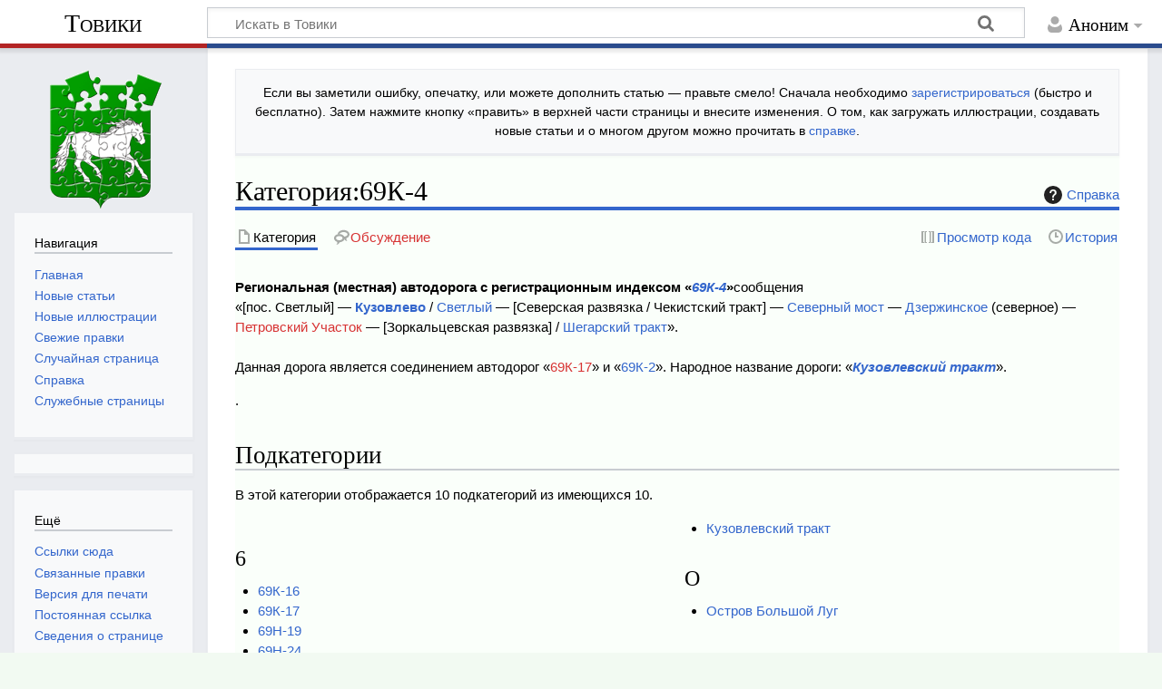

--- FILE ---
content_type: text/html; charset=UTF-8
request_url: https://towiki.ru/view/%D0%9A%D0%B0%D1%82%D0%B5%D0%B3%D0%BE%D1%80%D0%B8%D1%8F:69%D0%9A-4
body_size: 8043
content:
<!DOCTYPE html>
<html class="client-nojs" lang="ru" dir="ltr">
<head>
<meta charset="UTF-8">
<title>Категория:69К-4 — Товики</title>
<script>document.documentElement.className="client-js";RLCONF={"wgBreakFrames":false,"wgSeparatorTransformTable":[",\t."," \t,"],"wgDigitTransformTable":["",""],"wgDefaultDateFormat":"dmy","wgMonthNames":["","январь","февраль","март","апрель","май","июнь","июль","август","сентябрь","октябрь","ноябрь","декабрь"],"wgRequestId":"26aad6a4c7c8f1a0e19fa137","wgCanonicalNamespace":"Category","wgCanonicalSpecialPageName":false,"wgNamespaceNumber":14,"wgPageName":"Категория:69К-4","wgTitle":"69К-4","wgCurRevisionId":238851,"wgRevisionId":238851,"wgArticleId":57311,"wgIsArticle":true,"wgIsRedirect":false,"wgAction":"view","wgUserName":null,"wgUserGroups":["*"],"wgCategories":["Автодороги Томской области","Томск","Томский район","Дорожно-уличная сеть Томского района","Кузовлево","Кузовлевский тракт","Итатский тракт","Чекистский тракт","Шегарский тракт","69А-1","69К-2","69К-17"],"wgPageViewLanguage":"ru","wgPageContentLanguage":"ru","wgPageContentModel":"wikitext","wgRelevantPageName":"Категория:69К-4","wgRelevantArticleId":57311,"wgIsProbablyEditable":false,"wgRelevantPageIsProbablyEditable":false,"wgRestrictionEdit":[],"wgRestrictionMove":[],"wgCiteReferencePreviewsActive":true};
RLSTATE={"site.styles":"ready","user.styles":"ready","user":"ready","user.options":"loading","mediawiki.action.styles":"ready","mediawiki.page.gallery.styles":"ready","mediawiki.helplink":"ready","skins.timeless":"ready"};RLPAGEMODULES=["site","mediawiki.page.ready","skins.timeless.js"];</script>
<script>(RLQ=window.RLQ||[]).push(function(){mw.loader.impl(function(){return["user.options@12s5i",function($,jQuery,require,module){mw.user.tokens.set({"patrolToken":"+\\","watchToken":"+\\","csrfToken":"+\\"});
}];});});</script>
<link rel="stylesheet" href="/load.php?lang=ru&amp;modules=mediawiki.action.styles%7Cmediawiki.helplink%7Cmediawiki.page.gallery.styles%7Cskins.timeless&amp;only=styles&amp;skin=timeless">
<script async="" src="/load.php?lang=ru&amp;modules=startup&amp;only=scripts&amp;raw=1&amp;skin=timeless"></script>
<meta name="ResourceLoaderDynamicStyles" content="">
<link rel="stylesheet" href="/load.php?lang=ru&amp;modules=site.styles&amp;only=styles&amp;skin=timeless">
<meta name="generator" content="MediaWiki 1.44.2">
<meta name="robots" content="max-image-preview:standard">
<meta name="format-detection" content="telephone=no">
<meta name="viewport" content="width=device-width, initial-scale=1.0, user-scalable=yes, minimum-scale=0.25, maximum-scale=5.0">
<link rel="icon" href="/images/0/00/favicon.ico">
<link rel="search" type="application/opensearchdescription+xml" href="/rest.php/v1/search" title="Товики (ru)">
<link rel="EditURI" type="application/rsd+xml" href="https://towiki.ru/api.php?action=rsd">
<link rel="alternate" type="application/atom+xml" title="Товики — Atom-лента" href="/index.php?title=%D0%A1%D0%BB%D1%83%D0%B6%D0%B5%D0%B1%D0%BD%D0%B0%D1%8F:%D0%A1%D0%B2%D0%B5%D0%B6%D0%B8%D0%B5_%D0%BF%D1%80%D0%B0%D0%B2%D0%BA%D0%B8&amp;feed=atom">
</head>
<body class="mediawiki ltr sitedir-ltr mw-hide-empty-elt ns-14 ns-subject page-Категория_69К-4 rootpage-Категория_69К-4 skin-timeless action-view skin--responsive"><div id="mw-wrapper"><div id="mw-header-container" class="ts-container"><div id="mw-header" class="ts-inner"><div id="user-tools"><div id="personal"><h2><span>Аноним</span></h2><div id="personal-inner" class="dropdown"><div role="navigation" class="mw-portlet" id="p-personal" title="Пользовательское меню" aria-labelledby="p-personal-label"><h3 id="p-personal-label" lang="ru" dir="ltr">Вы не вошли</h3><div class="mw-portlet-body"><ul lang="ru" dir="ltr"><li id="pt-createaccount" class="mw-list-item"><a href="/index.php?title=%D0%A1%D0%BB%D1%83%D0%B6%D0%B5%D0%B1%D0%BD%D0%B0%D1%8F:%D0%A1%D0%BE%D0%B7%D0%B4%D0%B0%D1%82%D1%8C_%D1%83%D1%87%D1%91%D1%82%D0%BD%D1%83%D1%8E_%D0%B7%D0%B0%D0%BF%D0%B8%D1%81%D1%8C&amp;returnto=%D0%9A%D0%B0%D1%82%D0%B5%D0%B3%D0%BE%D1%80%D0%B8%D1%8F%3A69%D0%9A-4" title="Мы предлагаем вам создать учётную запись и войти в систему, хотя это и не обязательно."><span>Создать учётную запись</span></a></li><li id="pt-login" class="mw-list-item"><a href="/index.php?title=%D0%A1%D0%BB%D1%83%D0%B6%D0%B5%D0%B1%D0%BD%D0%B0%D1%8F:%D0%92%D1%85%D0%BE%D0%B4&amp;returnto=%D0%9A%D0%B0%D1%82%D0%B5%D0%B3%D0%BE%D1%80%D0%B8%D1%8F%3A69%D0%9A-4" title="Здесь можно зарегистрироваться в системе, но это необязательно. [o]" accesskey="o"><span>Войти</span></a></li></ul></div></div></div></div></div><div id="p-logo-text" class="mw-portlet" role="banner"><a id="p-banner" class="mw-wiki-title" href="/view/%D0%A2%D0%BE%D0%B2%D0%B8%D0%BA%D0%B8">Товики</a></div><div class="mw-portlet" id="p-search"><h3 lang="ru" dir="ltr"><label for="searchInput">Поиск</label></h3><form action="/index.php" id="searchform"><div id="simpleSearch"><div id="searchInput-container"><input type="search" name="search" placeholder="Искать в Товики" aria-label="Искать в Товики" autocapitalize="sentences" spellcheck="false" title="Искать в Товики [f]" accesskey="f" id="searchInput"></div><input type="hidden" value="Служебная:Поиск" name="title"><input class="searchButton mw-fallbackSearchButton" type="submit" name="fulltext" title="Найти страницы, содержащие указанный текст" id="mw-searchButton" value="Найти"><input class="searchButton" type="submit" name="go" title="Перейти к странице, имеющей в точности такое название" id="searchButton" value="Перейти"></div></form></div></div><div class="visualClear"></div></div><div id="mw-header-hack" class="color-bar"><div class="color-middle-container"><div class="color-middle"></div></div><div class="color-left"></div><div class="color-right"></div></div><div id="mw-header-nav-hack"><div class="color-bar"><div class="color-middle-container"><div class="color-middle"></div></div><div class="color-left"></div><div class="color-right"></div></div></div><div id="menus-cover"></div><div id="mw-content-container" class="ts-container"><div id="mw-content-block" class="ts-inner"><div id="mw-content-wrapper"><div id="mw-content"><div id="content" class="mw-body" role="main"><div id="siteNotice"><div id="localNotice" data-nosnippet=""><div class="sitenotice" lang="ru" dir="ltr"><p>Если вы заметили ошибку, опечатку, или можете дополнить статью&#160;— правьте смело! Сначала необходимо <a href="/view/%D0%A1%D0%BB%D1%83%D0%B6%D0%B5%D0%B1%D0%BD%D0%B0%D1%8F:%D0%92%D1%85%D0%BE%D0%B4" title="Служебная:Вход">зарегистрироваться</a> (быстро и бесплатно). Затем нажмите кнопку «править» в верхней части страницы и внесите изменения. О том, как загружать иллюстрации, создавать новые статьи и о многом другом можно прочитать в <a href="/view/%D0%A1%D0%BF%D1%80%D0%B0%D0%B2%D0%BA%D0%B0:%D0%A1%D0%BF%D1%80%D0%B0%D0%B2%D0%BA%D0%B0" title="Справка:Справка">справке</a>.
</p></div></div></div><div class="mw-indicators">
<div id="mw-indicator-mw-helplink" class="mw-indicator"><a href="https://www.mediawiki.org/wiki/Special:MyLanguage/Help:Categories" target="_blank" class="mw-helplink"><span class="mw-helplink-icon"></span>Справка</a></div>
</div>
<h1 id="firstHeading" class="firstHeading mw-first-heading"><span class="mw-page-title-namespace">Категория</span><span class="mw-page-title-separator">:</span><span class="mw-page-title-main">69К-4</span></h1><div id="bodyContentOuter"><div id="siteSub">Материал из Товики — томской вики</div><div id="mw-page-header-links"><div role="navigation" class="mw-portlet tools-inline" id="p-namespaces" aria-labelledby="p-namespaces-label"><h3 id="p-namespaces-label" lang="ru" dir="ltr">Пространства имён</h3><div class="mw-portlet-body"><ul lang="ru" dir="ltr"><li id="ca-nstab-category" class="selected mw-list-item"><a href="/view/%D0%9A%D0%B0%D1%82%D0%B5%D0%B3%D0%BE%D1%80%D0%B8%D1%8F:69%D0%9A-4" title="Страница категории [c]" accesskey="c"><span>Категория</span></a></li><li id="ca-talk" class="new mw-list-item"><a href="/index.php?title=%D0%9E%D0%B1%D1%81%D1%83%D0%B6%D0%B4%D0%B5%D0%BD%D0%B8%D0%B5_%D0%BA%D0%B0%D1%82%D0%B5%D0%B3%D0%BE%D1%80%D0%B8%D0%B8:69%D0%9A-4&amp;action=edit&amp;redlink=1" rel="discussion" class="new" title="Обсуждение основной страницы (страница не существует) [t]" accesskey="t"><span>Обсуждение</span></a></li></ul></div></div><div role="navigation" class="mw-portlet tools-inline" id="p-more" aria-labelledby="p-more-label"><h3 id="p-more-label" lang="ru" dir="ltr">Ещё</h3><div class="mw-portlet-body"><ul lang="ru" dir="ltr"><li id="ca-more" class="dropdown-toggle mw-list-item"><span>Ещё</span></li></ul></div></div><div role="navigation" class="mw-portlet tools-inline" id="p-views" aria-labelledby="p-views-label"><h3 id="p-views-label" lang="ru" dir="ltr">Действия на странице</h3><div class="mw-portlet-body"><ul lang="ru" dir="ltr"><li id="ca-view" class="selected mw-list-item"><a href="/view/%D0%9A%D0%B0%D1%82%D0%B5%D0%B3%D0%BE%D1%80%D0%B8%D1%8F:69%D0%9A-4"><span>Читать</span></a></li><li id="ca-viewsource" class="mw-list-item"><a href="/index.php?title=%D0%9A%D0%B0%D1%82%D0%B5%D0%B3%D0%BE%D1%80%D0%B8%D1%8F:69%D0%9A-4&amp;action=edit" title="Эта страница защищена от изменений.&#10;Вы можете посмотреть её исходный текст. [e]" accesskey="e"><span>Просмотр кода</span></a></li><li id="ca-history" class="mw-list-item"><a href="/index.php?title=%D0%9A%D0%B0%D1%82%D0%B5%D0%B3%D0%BE%D1%80%D0%B8%D1%8F:69%D0%9A-4&amp;action=history" title="Журнал изменений страницы [h]" accesskey="h"><span>История</span></a></li></ul></div></div></div><div class="visualClear"></div><div id="bodyContent"><div id="contentSub"><div id="mw-content-subtitle"></div></div><div id="mw-content-text" class="mw-body-content"><div class="mw-content-ltr mw-parser-output" lang="ru" dir="ltr"><p><b>Региональная (местная) автодорога с регистрационным индексом «<i><a href="/view/69%D0%9A-4" class="mw-redirect" title="69К-4">69К-4</a></i>»</b>сообщения <br />«[пос. Светлый] — <b><a href="/view/%D0%9A%D1%83%D0%B7%D0%BE%D0%B2%D0%BB%D0%B5%D0%B2%D0%BE" title="Кузовлево">Кузовлево</a></b> / <a href="/view/%D0%A1%D0%B2%D0%B5%D1%82%D0%BB%D1%8B%D0%B9_(%D0%A2%D0%BE%D0%BC%D1%81%D0%BA)" title="Светлый (Томск)">Светлый</a> — [Северская развязка / Чекистский тракт] — <a href="/view/%D0%A1%D0%B5%D0%B2%D0%B5%D1%80%D0%BD%D1%8B%D0%B9_%D0%BC%D0%BE%D1%81%D1%82" class="mw-redirect" title="Северный мост">Северный мост</a> — <a href="/view/%D0%94%D0%B7%D0%B5%D1%80%D0%B6%D0%B8%D0%BD%D1%81%D0%BA%D0%BE%D0%B5" title="Дзержинское">Дзержинское</a> (северное) — <a href="/index.php?title=%D0%9F%D0%B5%D1%82%D1%80%D0%BE%D0%B2%D1%81%D0%BA%D0%B8%D0%B9_%D0%A3%D1%87%D0%B0%D1%81%D1%82%D0%BE%D0%BA&amp;action=edit&amp;redlink=1" class="new" title="Петровский Участок (страница не существует)">Петровский Участок</a> — [Зоркальцевская развязка] / <a href="/view/%D0%A8%D0%B5%D0%B3%D0%B0%D1%80%D1%81%D0%BA%D0%B8%D0%B9_%D1%82%D1%80%D0%B0%D0%BA%D1%82" title="Шегарский тракт">Шегарский тракт</a>». <br /><br />Данная дорога является соединением автодорог «<a href="/index.php?title=69%D0%9A-17&amp;action=edit&amp;redlink=1" class="new" title="69К-17 (страница не существует)">69К-17</a>» и «<a href="/view/69%D0%9A-2" class="mw-redirect" title="69К-2">69К-2</a>». Народное название дороги: «<i><b><a href="/view/%D0%9A%D1%83%D0%B7%D0%BE%D0%B2%D0%BB%D0%B5%D0%B2%D1%81%D0%BA%D0%B8%D0%B9_%D1%82%D1%80%D0%B0%D0%BA%D1%82" title="Кузовлевский тракт">Кузовлевский тракт</a></b></i>».
</p><p>.
<br />
</p>
<!-- 
NewPP limit report
Cached time: 20251213133956
Cache expiry: 86400
Reduced expiry: false
Complications: []
CPU time usage: 0.003 seconds
Real time usage: 0.004 seconds
Preprocessor visited node count: 5/1000000
Post‐expand include size: 0/2097152 bytes
Template argument size: 0/2097152 bytes
Highest expansion depth: 1/100
Expensive parser function count: 0/100
Unstrip recursion depth: 0/20
Unstrip post‐expand size: 0/5000000 bytes
-->
<!--
Transclusion expansion time report (%,ms,calls,template)
100.00%    0.000      1 -total
-->

<!-- Saved in parser cache with key towik_nimb-tw_:pcache:57311:|#|:idhash:canonical and timestamp 20251213133956 and revision id 238851. Rendering was triggered because: page-view
 -->
</div><div class="mw-category-generated" lang="ru" dir="ltr"><div id="mw-subcategories">
<h2>Подкатегории</h2>
<p>В этой категории отображается 10 подкатегорий из имеющихся 10.
</p><div lang="ru" dir="ltr" class="mw-content-ltr"><div class="mw-category mw-category-columns"><div class="mw-category-group"><h3>6</h3>
<ul><li><a href="/view/%D0%9A%D0%B0%D1%82%D0%B5%D0%B3%D0%BE%D1%80%D0%B8%D1%8F:69%D0%9A-16" title="Категория:69К-16">69К-16</a></li>
<li><a href="/view/%D0%9A%D0%B0%D1%82%D0%B5%D0%B3%D0%BE%D1%80%D0%B8%D1%8F:69%D0%9A-17" title="Категория:69К-17">69К-17</a></li>
<li><a href="/view/%D0%9A%D0%B0%D1%82%D0%B5%D0%B3%D0%BE%D1%80%D0%B8%D1%8F:69%D0%9D-19" title="Категория:69Н-19">69Н-19</a></li>
<li><a href="/view/%D0%9A%D0%B0%D1%82%D0%B5%D0%B3%D0%BE%D1%80%D0%B8%D1%8F:69%D0%9D-24" title="Категория:69Н-24">69Н-24</a></li></ul></div><div class="mw-category-group"><h3>З</h3>
<ul><li><a href="/view/%D0%9A%D0%B0%D1%82%D0%B5%D0%B3%D0%BE%D1%80%D0%B8%D1%8F:%D0%97%D0%BE%D1%80%D0%BA%D0%B0%D0%BB%D1%8C%D1%86%D0%B5%D0%B2%D0%BE" title="Категория:Зоркальцево">Зоркальцево</a></li></ul></div><div class="mw-category-group"><h3>К</h3>
<ul><li><a href="/view/%D0%9A%D0%B0%D1%82%D0%B5%D0%B3%D0%BE%D1%80%D0%B8%D1%8F:%D0%9A%D1%83%D0%B7%D0%BE%D0%B2%D0%BB%D0%B5%D0%B2%D1%81%D0%BA%D0%B8%D0%B9_%D1%82%D1%80%D0%B0%D0%BA%D1%82" title="Категория:Кузовлевский тракт">Кузовлевский тракт</a></li></ul></div><div class="mw-category-group"><h3>О</h3>
<ul><li><a href="/view/%D0%9A%D0%B0%D1%82%D0%B5%D0%B3%D0%BE%D1%80%D0%B8%D1%8F:%D0%9E%D1%81%D1%82%D1%80%D0%BE%D0%B2_%D0%91%D0%BE%D0%BB%D1%8C%D1%88%D0%BE%D0%B9_%D0%9B%D1%83%D0%B3" title="Категория:Остров Большой Луг">Остров Большой Луг</a></li></ul></div><div class="mw-category-group"><h3>С</h3>
<ul><li><a href="/view/%D0%9A%D0%B0%D1%82%D0%B5%D0%B3%D0%BE%D1%80%D0%B8%D1%8F:%D0%A1%D0%B5%D0%B2%D0%B5%D1%80%D0%BD%D1%8B%D0%B9_%D0%9A%D0%BE%D0%BC%D0%BC%D1%83%D0%BD%D0%B0%D0%BB%D1%8C%D0%BD%D1%8B%D0%B9_%D0%BC%D0%BE%D1%81%D1%82" title="Категория:Северный Коммунальный мост">Северный Коммунальный мост</a></li></ul></div><div class="mw-category-group"><h3>Т</h3>
<ul><li><a href="/view/%D0%9A%D0%B0%D1%82%D0%B5%D0%B3%D0%BE%D1%80%D0%B8%D1%8F:%D0%A2%D0%BE%D0%BC%D1%81%D0%BA" title="Категория:Томск">Томск</a></li>
<li><a href="/view/%D0%9A%D0%B0%D1%82%D0%B5%D0%B3%D0%BE%D1%80%D0%B8%D1%8F:%D0%A2%D0%BE%D0%BC%D1%8C" title="Категория:Томь">Томь</a></li></ul></div></div></div>
</div><div id="mw-pages">
<h2>Страницы в категории «69К-4»</h2>
<p>Показано 8 страниц из 8, находящихся в данной категории.
</p><div lang="ru" dir="ltr" class="mw-content-ltr"><div class="mw-category mw-category-columns"><div class="mw-category-group"><h3>А</h3>
<ul><li><a href="/view/%D0%90%D0%B2%D1%82%D0%BE%D0%B4%D0%BE%D1%80%D0%BE%D0%B3%D0%B0_69%D0%9A-2" title="Автодорога 69К-2">Автодорога 69К-2</a></li></ul></div><div class="mw-category-group"><h3>З</h3>
<ul><li><a href="/view/%D0%97%D0%BE%D1%80%D0%BA%D0%B0%D0%BB%D1%8C%D1%86%D0%B5%D0%B2%D0%BE" title="Зоркальцево">Зоркальцево</a></li></ul></div><div class="mw-category-group"><h3>К</h3>
<ul><li><a href="/view/%D0%9A%D1%83%D0%B7%D0%BE%D0%B2%D0%BB%D0%B5%D0%B2%D1%81%D0%BA%D0%B8%D0%B9_%D1%82%D1%80%D0%B0%D0%BA%D1%82" title="Кузовлевский тракт">Кузовлевский тракт</a></li></ul></div><div class="mw-category-group"><h3>О</h3>
<ul><li><a href="/view/%D0%91%D0%BE%D0%BB%D1%8C%D1%88%D0%BE%D0%B9_%D0%9B%D1%83%D0%B3_(%D0%BE%D1%81%D1%82%D1%80%D0%BE%D0%B2)" title="Большой Луг (остров)">Большой Луг (остров)</a></li></ul></div><div class="mw-category-group"><h3>С</h3>
<ul><li><a href="/view/%D0%A1%D0%B5%D0%B2%D0%B5%D1%80%D0%BD%D1%8B%D0%B9_%D0%9A%D0%BE%D0%BC%D0%BC%D1%83%D0%BD%D0%B0%D0%BB%D1%8C%D0%BD%D1%8B%D0%B9_%D0%BC%D0%BE%D1%81%D1%82_%D1%87%D0%B5%D1%80%D0%B5%D0%B7_%D1%80%D0%B5%D0%BA%D1%83_%D0%A2%D0%BE%D0%BC%D1%8C" title="Северный Коммунальный мост через реку Томь">Северный Коммунальный мост через реку Томь</a></li></ul></div><div class="mw-category-group"><h3>Т</h3>
<ul><li><a href="/view/%D0%A2%D0%BE%D0%BC%D1%81%D0%BA" title="Томск">Томск</a></li>
<li><a href="/view/%D0%A2%D0%BE%D0%BC%D1%8C" title="Томь">Томь</a></li></ul></div><div class="mw-category-group"><h3>Ш</h3>
<ul><li><a href="/view/%D0%A8%D0%B5%D0%B3%D0%B0%D1%80%D1%81%D0%BA%D0%B8%D0%B9_%D1%82%D1%80%D0%B0%D0%BA%D1%82" title="Шегарский тракт">Шегарский тракт</a></li></ul></div></div></div>
</div><div id="mw-category-media">
<h2>Файлы в категории «69К-4»</h2>
<p>Показано 2 файла из 2, находящихся в данной категории.
</p><ul class="gallery mw-gallery-traditional">
		<li class="gallerybox" style="width: 155px">
			<div class="thumb" style="width: 150px; height: 150px;"><span typeof="mw:File"><a href="/view/%D0%A4%D0%B0%D0%B9%D0%BB:New_bridge.jpg" class="mw-file-description"><img alt="" src="/images/thumb/1/10/New_bridge.jpg/120px-New_bridge.jpg" decoding="async" loading="lazy" width="120" height="80" srcset="/images/thumb/1/10/New_bridge.jpg/180px-New_bridge.jpg 1.5x, /images/thumb/1/10/New_bridge.jpg/240px-New_bridge.jpg 2x"></a></span></div>
			<div class="gallerytext"><a href="/view/%D0%A4%D0%B0%D0%B9%D0%BB:New_bridge.jpg" class="galleryfilename galleryfilename-truncate" title="Файл:New bridge.jpg">New bridge.jpg</a>
2000 × 1333; 327 КБ<br>
</div>
		</li>
		<li class="gallerybox" style="width: 155px">
			<div class="thumb" style="width: 150px; height: 150px;"><span typeof="mw:File"><a href="/view/%D0%A4%D0%B0%D0%B9%D0%BB:%D0%9A%D1%83%D0%B7%D0%BE%D0%B2%D0%BB%D0%B5%D0%B2%D1%81%D0%BA%D0%B8%D0%B9_%D1%82%D1%80%D0%B0%D0%BA%D1%82.jpg" class="mw-file-description"><img alt="" src="/images/thumb/1/18/%D0%9A%D1%83%D0%B7%D0%BE%D0%B2%D0%BB%D0%B5%D0%B2%D1%81%D0%BA%D0%B8%D0%B9_%D1%82%D1%80%D0%B0%D0%BA%D1%82.jpg/120px-%D0%9A%D1%83%D0%B7%D0%BE%D0%B2%D0%BB%D0%B5%D0%B2%D1%81%D0%BA%D0%B8%D0%B9_%D1%82%D1%80%D0%B0%D0%BA%D1%82.jpg" decoding="async" loading="lazy" width="120" height="71" srcset="/images/thumb/1/18/%D0%9A%D1%83%D0%B7%D0%BE%D0%B2%D0%BB%D0%B5%D0%B2%D1%81%D0%BA%D0%B8%D0%B9_%D1%82%D1%80%D0%B0%D0%BA%D1%82.jpg/180px-%D0%9A%D1%83%D0%B7%D0%BE%D0%B2%D0%BB%D0%B5%D0%B2%D1%81%D0%BA%D0%B8%D0%B9_%D1%82%D1%80%D0%B0%D0%BA%D1%82.jpg 1.5x, /images/thumb/1/18/%D0%9A%D1%83%D0%B7%D0%BE%D0%B2%D0%BB%D0%B5%D0%B2%D1%81%D0%BA%D0%B8%D0%B9_%D1%82%D1%80%D0%B0%D0%BA%D1%82.jpg/240px-%D0%9A%D1%83%D0%B7%D0%BE%D0%B2%D0%BB%D0%B5%D0%B2%D1%81%D0%BA%D0%B8%D0%B9_%D1%82%D1%80%D0%B0%D0%BA%D1%82.jpg 2x"></a></span></div>
			<div class="gallerytext"><a href="/view/%D0%A4%D0%B0%D0%B9%D0%BB:%D0%9A%D1%83%D0%B7%D0%BE%D0%B2%D0%BB%D0%B5%D0%B2%D1%81%D0%BA%D0%B8%D0%B9_%D1%82%D1%80%D0%B0%D0%BA%D1%82.jpg" class="galleryfilename galleryfilename-truncate" title="Файл:Кузовлевский тракт.jpg">Кузовлевский тракт.jpg</a>
3387 × 2018; 951 КБ<br>
</div>
		</li>
</ul>
</div></div></div><div class="printfooter">
Источник — <a dir="ltr" href="https://towiki.ru/index.php?title=Категория:69К-4&amp;oldid=238851">https://towiki.ru/index.php?title=Категория:69К-4&amp;oldid=238851</a></div>
<div class="visualClear"></div></div></div></div></div><div id="content-bottom-stuff"><div id="catlinks" class="catlinks" data-mw="interface"><div id="mw-normal-catlinks" class="mw-normal-catlinks"><a href="/view/%D0%A1%D0%BB%D1%83%D0%B6%D0%B5%D0%B1%D0%BD%D0%B0%D1%8F:%D0%9A%D0%B0%D1%82%D0%B5%D0%B3%D0%BE%D1%80%D0%B8%D0%B8" title="Служебная:Категории">Категории</a>: <ul><li><a href="/view/%D0%9A%D0%B0%D1%82%D0%B5%D0%B3%D0%BE%D1%80%D0%B8%D1%8F:%D0%90%D0%B2%D1%82%D0%BE%D0%B4%D0%BE%D1%80%D0%BE%D0%B3%D0%B8_%D0%A2%D0%BE%D0%BC%D1%81%D0%BA%D0%BE%D0%B9_%D0%BE%D0%B1%D0%BB%D0%B0%D1%81%D1%82%D0%B8" title="Категория:Автодороги Томской области">Автодороги Томской области</a></li><li><a href="/view/%D0%9A%D0%B0%D1%82%D0%B5%D0%B3%D0%BE%D1%80%D0%B8%D1%8F:%D0%A2%D0%BE%D0%BC%D1%81%D0%BA" title="Категория:Томск">Томск</a></li><li><a href="/view/%D0%9A%D0%B0%D1%82%D0%B5%D0%B3%D0%BE%D1%80%D0%B8%D1%8F:%D0%A2%D0%BE%D0%BC%D1%81%D0%BA%D0%B8%D0%B9_%D1%80%D0%B0%D0%B9%D0%BE%D0%BD" title="Категория:Томский район">Томский район</a></li><li><a href="/view/%D0%9A%D0%B0%D1%82%D0%B5%D0%B3%D0%BE%D1%80%D0%B8%D1%8F:%D0%94%D0%BE%D1%80%D0%BE%D0%B6%D0%BD%D0%BE-%D1%83%D0%BB%D0%B8%D1%87%D0%BD%D0%B0%D1%8F_%D1%81%D0%B5%D1%82%D1%8C_%D0%A2%D0%BE%D0%BC%D1%81%D0%BA%D0%BE%D0%B3%D0%BE_%D1%80%D0%B0%D0%B9%D0%BE%D0%BD%D0%B0" title="Категория:Дорожно-уличная сеть Томского района">Дорожно-уличная сеть Томского района</a></li><li><a href="/view/%D0%9A%D0%B0%D1%82%D0%B5%D0%B3%D0%BE%D1%80%D0%B8%D1%8F:%D0%9A%D1%83%D0%B7%D0%BE%D0%B2%D0%BB%D0%B5%D0%B2%D0%BE" title="Категория:Кузовлево">Кузовлево</a></li><li><a href="/view/%D0%9A%D0%B0%D1%82%D0%B5%D0%B3%D0%BE%D1%80%D0%B8%D1%8F:%D0%9A%D1%83%D0%B7%D0%BE%D0%B2%D0%BB%D0%B5%D0%B2%D1%81%D0%BA%D0%B8%D0%B9_%D1%82%D1%80%D0%B0%D0%BA%D1%82" title="Категория:Кузовлевский тракт">Кузовлевский тракт</a></li><li><a href="/view/%D0%9A%D0%B0%D1%82%D0%B5%D0%B3%D0%BE%D1%80%D0%B8%D1%8F:%D0%98%D1%82%D0%B0%D1%82%D1%81%D0%BA%D0%B8%D0%B9_%D1%82%D1%80%D0%B0%D0%BA%D1%82" title="Категория:Итатский тракт">Итатский тракт</a></li><li><a href="/view/%D0%9A%D0%B0%D1%82%D0%B5%D0%B3%D0%BE%D1%80%D0%B8%D1%8F:%D0%A7%D0%B5%D0%BA%D0%B8%D1%81%D1%82%D1%81%D0%BA%D0%B8%D0%B9_%D1%82%D1%80%D0%B0%D0%BA%D1%82" title="Категория:Чекистский тракт">Чекистский тракт</a></li><li><a href="/view/%D0%9A%D0%B0%D1%82%D0%B5%D0%B3%D0%BE%D1%80%D0%B8%D1%8F:%D0%A8%D0%B5%D0%B3%D0%B0%D1%80%D1%81%D0%BA%D0%B8%D0%B9_%D1%82%D1%80%D0%B0%D0%BA%D1%82" title="Категория:Шегарский тракт">Шегарский тракт</a></li><li><a href="/view/%D0%9A%D0%B0%D1%82%D0%B5%D0%B3%D0%BE%D1%80%D0%B8%D1%8F:69%D0%90-1" title="Категория:69А-1">69А-1</a></li><li><a href="/view/%D0%9A%D0%B0%D1%82%D0%B5%D0%B3%D0%BE%D1%80%D0%B8%D1%8F:69%D0%9A-2" title="Категория:69К-2">69К-2</a></li><li><a href="/view/%D0%9A%D0%B0%D1%82%D0%B5%D0%B3%D0%BE%D1%80%D0%B8%D1%8F:69%D0%9A-17" title="Категория:69К-17">69К-17</a></li></ul></div></div><div id='mw-data-after-content'>
	<script async="async" src="https://w.uptolike.com/widgets/v1/zp.js?pid=tld257a2f20d0f7a95ee0a05ed4cf1e1752ab6de8c" type="text/javascript"></script>
</div>
</div></div><div id="mw-site-navigation"><div id="p-logo" class="mw-portlet" role="banner"><a class="mw-wiki-logo timeless-logo" href="/view/%D0%A2%D0%BE%D0%B2%D0%B8%D0%BA%D0%B8" title="Перейти на заглавную страницу"><img src="/images/b/b2/Towiki.gif"></a></div><div id="site-navigation" class="sidebar-chunk"><h2><span>Навигация</span></h2><div class="sidebar-inner"><div role="navigation" class="mw-portlet" id="p-navigation" aria-labelledby="p-navigation-label"><h3 id="p-navigation-label" lang="ru" dir="ltr">Навигация</h3><div class="mw-portlet-body"><ul lang="ru" dir="ltr"><li id="n-Главная" class="mw-list-item"><a href="/view/%D0%A2%D0%BE%D0%B2%D0%B8%D0%BA%D0%B8"><span>Главная</span></a></li><li id="n-Новые-статьи" class="mw-list-item"><a href="/view/%D0%A1%D0%BB%D1%83%D0%B6%D0%B5%D0%B1%D0%BD%D0%B0%D1%8F:%D0%9D%D0%BE%D0%B2%D1%8B%D0%B5_%D1%81%D1%82%D1%80%D0%B0%D0%BD%D0%B8%D1%86%D1%8B"><span>Новые статьи</span></a></li><li id="n-Новые-иллюстрации" class="mw-list-item"><a href="/view/%D0%A1%D0%BB%D1%83%D0%B6%D0%B5%D0%B1%D0%BD%D0%B0%D1%8F:%D0%9D%D0%BE%D0%B2%D1%8B%D0%B5_%D1%84%D0%B0%D0%B9%D0%BB%D1%8B"><span>Новые иллюстрации</span></a></li><li id="n-recentchanges" class="mw-list-item"><a href="/view/%D0%A1%D0%BB%D1%83%D0%B6%D0%B5%D0%B1%D0%BD%D0%B0%D1%8F:%D0%A1%D0%B2%D0%B5%D0%B6%D0%B8%D0%B5_%D0%BF%D1%80%D0%B0%D0%B2%D0%BA%D0%B8" title="Список последних изменений [r]" accesskey="r"><span>Свежие правки</span></a></li><li id="n-randompage" class="mw-list-item"><a href="/view/%D0%A1%D0%BB%D1%83%D0%B6%D0%B5%D0%B1%D0%BD%D0%B0%D1%8F:%D0%A1%D0%BB%D1%83%D1%87%D0%B0%D0%B9%D0%BD%D0%B0%D1%8F_%D1%81%D1%82%D1%80%D0%B0%D0%BD%D0%B8%D1%86%D0%B0" title="Посмотреть случайно выбранную страницу [x]" accesskey="x"><span>Случайная страница</span></a></li><li id="n-help" class="mw-list-item"><a href="/view/%D0%A1%D0%BF%D1%80%D0%B0%D0%B2%D0%BA%D0%B0:%D0%A1%D0%BF%D1%80%D0%B0%D0%B2%D0%BA%D0%B0" title="Место расположения Справки"><span>Справка</span></a></li><li id="n-specialpages" class="mw-list-item"><a href="/view/%D0%A1%D0%BB%D1%83%D0%B6%D0%B5%D0%B1%D0%BD%D0%B0%D1%8F:%D0%A1%D0%BF%D0%B5%D1%86%D1%81%D1%82%D1%80%D0%B0%D0%BD%D0%B8%D1%86%D1%8B"><span>Служебные страницы</span></a></li></ul></div></div></div></div><div id="site-tools" class="sidebar-chunk"><h2><span>Вики-инструменты</span></h2><div class="sidebar-inner"><div role="navigation" class="mw-portlet emptyPortlet" id="p-tb" aria-labelledby="p-tb-label"><h3 id="p-tb-label" lang="ru" dir="ltr">Вики-инструменты</h3><div class="mw-portlet-body"><ul lang="ru" dir="ltr"></ul></div></div></div></div></div><div id="mw-related-navigation"><div id="page-tools" class="sidebar-chunk"><h2><span>Инструменты для страниц</span></h2><div class="sidebar-inner"><div role="navigation" class="mw-portlet emptyPortlet" id="p-cactions" title="Больше возможностей" aria-labelledby="p-cactions-label"><h3 id="p-cactions-label" lang="ru" dir="ltr">Инструменты для страниц</h3><div class="mw-portlet-body"><ul lang="ru" dir="ltr"></ul></div></div><div role="navigation" class="mw-portlet emptyPortlet" id="p-userpagetools" aria-labelledby="p-userpagetools-label"><h3 id="p-userpagetools-label" lang="ru" dir="ltr">Инструменты страницы участника</h3><div class="mw-portlet-body"><ul lang="ru" dir="ltr"></ul></div></div><div role="navigation" class="mw-portlet" id="p-pagemisc" aria-labelledby="p-pagemisc-label"><h3 id="p-pagemisc-label" lang="ru" dir="ltr">Ещё</h3><div class="mw-portlet-body"><ul lang="ru" dir="ltr"><li id="t-whatlinkshere" class="mw-list-item"><a href="/view/%D0%A1%D0%BB%D1%83%D0%B6%D0%B5%D0%B1%D0%BD%D0%B0%D1%8F:%D0%A1%D1%81%D1%8B%D0%BB%D0%BA%D0%B8_%D1%81%D1%8E%D0%B4%D0%B0/%D0%9A%D0%B0%D1%82%D0%B5%D0%B3%D0%BE%D1%80%D0%B8%D1%8F:69%D0%9A-4" title="Список всех страниц, ссылающихся на данную [j]" accesskey="j"><span>Ссылки сюда</span></a></li><li id="t-recentchangeslinked" class="mw-list-item"><a href="/view/%D0%A1%D0%BB%D1%83%D0%B6%D0%B5%D0%B1%D0%BD%D0%B0%D1%8F:%D0%A1%D0%B2%D1%8F%D0%B7%D0%B0%D0%BD%D0%BD%D1%8B%D0%B5_%D0%BF%D1%80%D0%B0%D0%B2%D0%BA%D0%B8/%D0%9A%D0%B0%D1%82%D0%B5%D0%B3%D0%BE%D1%80%D0%B8%D1%8F:69%D0%9A-4" rel="nofollow" title="Последние изменения в страницах, на которые ссылается эта страница [k]" accesskey="k"><span>Связанные правки</span></a></li><li id="t-print" class="mw-list-item"><a href="javascript:print();" rel="alternate" title="Версия этой страницы для печати [p]" accesskey="p"><span>Версия для печати</span></a></li><li id="t-permalink" class="mw-list-item"><a href="/index.php?title=%D0%9A%D0%B0%D1%82%D0%B5%D0%B3%D0%BE%D1%80%D0%B8%D1%8F:69%D0%9A-4&amp;oldid=238851" title="Постоянная ссылка на эту версию страницы"><span>Постоянная ссылка</span></a></li><li id="t-info" class="mw-list-item"><a href="/index.php?title=%D0%9A%D0%B0%D1%82%D0%B5%D0%B3%D0%BE%D1%80%D0%B8%D1%8F:69%D0%9A-4&amp;action=info" title="Подробнее об этой странице"><span>Сведения о странице</span></a></li><li id="t-pagelog" class="mw-list-item"><a href="/index.php?title=%D0%A1%D0%BB%D1%83%D0%B6%D0%B5%D0%B1%D0%BD%D0%B0%D1%8F:%D0%96%D1%83%D1%80%D0%BD%D0%B0%D0%BB%D1%8B&amp;page=%D0%9A%D0%B0%D1%82%D0%B5%D0%B3%D0%BE%D1%80%D0%B8%D1%8F%3A69%D0%9A-4"><span>Журналы страницы</span></a></li></ul></div></div></div></div><div id="catlinks-sidebar" class="sidebar-chunk"><h2><span>Категории</span></h2><div class="sidebar-inner"><div id="sidebar-normal-catlinks" class="mw-normal-catlinks"><div role="navigation" class="mw-portlet" id="p-normal-catlinks" aria-labelledby="p-normal-catlinks-label"><h3 id="p-normal-catlinks-label" lang="ru" dir="ltr">Категории</h3><div class="mw-portlet-body"><ul><li><a href="/view/%D0%9A%D0%B0%D1%82%D0%B5%D0%B3%D0%BE%D1%80%D0%B8%D1%8F:%D0%90%D0%B2%D1%82%D0%BE%D0%B4%D0%BE%D1%80%D0%BE%D0%B3%D0%B8_%D0%A2%D0%BE%D0%BC%D1%81%D0%BA%D0%BE%D0%B9_%D0%BE%D0%B1%D0%BB%D0%B0%D1%81%D1%82%D0%B8" title="Категория:Автодороги Томской области">Автодороги Томской области</a></li><li><a href="/view/%D0%9A%D0%B0%D1%82%D0%B5%D0%B3%D0%BE%D1%80%D0%B8%D1%8F:%D0%A2%D0%BE%D0%BC%D1%81%D0%BA" title="Категория:Томск">Томск</a></li><li><a href="/view/%D0%9A%D0%B0%D1%82%D0%B5%D0%B3%D0%BE%D1%80%D0%B8%D1%8F:%D0%A2%D0%BE%D0%BC%D1%81%D0%BA%D0%B8%D0%B9_%D1%80%D0%B0%D0%B9%D0%BE%D0%BD" title="Категория:Томский район">Томский район</a></li><li><a href="/view/%D0%9A%D0%B0%D1%82%D0%B5%D0%B3%D0%BE%D1%80%D0%B8%D1%8F:%D0%94%D0%BE%D1%80%D0%BE%D0%B6%D0%BD%D0%BE-%D1%83%D0%BB%D0%B8%D1%87%D0%BD%D0%B0%D1%8F_%D1%81%D0%B5%D1%82%D1%8C_%D0%A2%D0%BE%D0%BC%D1%81%D0%BA%D0%BE%D0%B3%D0%BE_%D1%80%D0%B0%D0%B9%D0%BE%D0%BD%D0%B0" title="Категория:Дорожно-уличная сеть Томского района">Дорожно-уличная сеть Томского района</a></li><li><a href="/view/%D0%9A%D0%B0%D1%82%D0%B5%D0%B3%D0%BE%D1%80%D0%B8%D1%8F:%D0%9A%D1%83%D0%B7%D0%BE%D0%B2%D0%BB%D0%B5%D0%B2%D0%BE" title="Категория:Кузовлево">Кузовлево</a></li><li><a href="/view/%D0%9A%D0%B0%D1%82%D0%B5%D0%B3%D0%BE%D1%80%D0%B8%D1%8F:%D0%9A%D1%83%D0%B7%D0%BE%D0%B2%D0%BB%D0%B5%D0%B2%D1%81%D0%BA%D0%B8%D0%B9_%D1%82%D1%80%D0%B0%D0%BA%D1%82" title="Категория:Кузовлевский тракт">Кузовлевский тракт</a></li><li><a href="/view/%D0%9A%D0%B0%D1%82%D0%B5%D0%B3%D0%BE%D1%80%D0%B8%D1%8F:%D0%98%D1%82%D0%B0%D1%82%D1%81%D0%BA%D0%B8%D0%B9_%D1%82%D1%80%D0%B0%D0%BA%D1%82" title="Категория:Итатский тракт">Итатский тракт</a></li><li><a href="/view/%D0%9A%D0%B0%D1%82%D0%B5%D0%B3%D0%BE%D1%80%D0%B8%D1%8F:%D0%A7%D0%B5%D0%BA%D0%B8%D1%81%D1%82%D1%81%D0%BA%D0%B8%D0%B9_%D1%82%D1%80%D0%B0%D0%BA%D1%82" title="Категория:Чекистский тракт">Чекистский тракт</a></li><li><a href="/view/%D0%9A%D0%B0%D1%82%D0%B5%D0%B3%D0%BE%D1%80%D0%B8%D1%8F:%D0%A8%D0%B5%D0%B3%D0%B0%D1%80%D1%81%D0%BA%D0%B8%D0%B9_%D1%82%D1%80%D0%B0%D0%BA%D1%82" title="Категория:Шегарский тракт">Шегарский тракт</a></li><li><a href="/view/%D0%9A%D0%B0%D1%82%D0%B5%D0%B3%D0%BE%D1%80%D0%B8%D1%8F:69%D0%90-1" title="Категория:69А-1">69А-1</a></li><li><a href="/view/%D0%9A%D0%B0%D1%82%D0%B5%D0%B3%D0%BE%D1%80%D0%B8%D1%8F:69%D0%9A-2" title="Категория:69К-2">69К-2</a></li><li><a href="/view/%D0%9A%D0%B0%D1%82%D0%B5%D0%B3%D0%BE%D1%80%D0%B8%D1%8F:69%D0%9A-17" title="Категория:69К-17">69К-17</a></li></ul></div></div></div></div></div></div><div class="visualClear"></div></div></div><div id="mw-footer-container" class="mw-footer-container ts-container"><div id="mw-footer" class="mw-footer ts-inner" role="contentinfo" lang="ru" dir="ltr"><ul id="footer-icons"><li id="footer-poweredbyico" class="footer-icons"><a href="https://www.mediawiki.org/" class="cdx-button cdx-button--fake-button cdx-button--size-large cdx-button--fake-button--enabled"><picture><source media="(min-width: 500px)" srcset="/resources/assets/poweredby_mediawiki.svg" width="88" height="31"><img src="/resources/assets/mediawiki_compact.svg" alt="Powered by MediaWiki" lang="en" width="25" height="25" loading="lazy"></picture></a></li></ul><div id="footer-list"><ul id="footer-info"><li id="footer-info-lastmod"> Эта страница в последний раз была отредактирована 12 января 2022 года в 08:17.</li></ul><ul id="footer-places"><li id="footer-places-privacy"><a href="/view/%D0%A2%D0%BE%D0%B2%D0%B8%D0%BA%D0%B8:%D0%9F%D0%BE%D0%BB%D0%B8%D1%82%D0%B8%D0%BA%D0%B0_%D0%BA%D0%BE%D0%BD%D1%84%D0%B8%D0%B4%D0%B5%D0%BD%D1%86%D0%B8%D0%B0%D0%BB%D1%8C%D0%BD%D0%BE%D1%81%D1%82%D0%B8">Политика конфиденциальности</a></li><li id="footer-places-about"><a href="/view/%D0%A2%D0%BE%D0%B2%D0%B8%D0%BA%D0%B8:%D0%9E%D0%BF%D0%B8%D1%81%D0%B0%D0%BD%D0%B8%D0%B5">О Товики</a></li><li id="footer-places-disclaimers"><a href="/view/%D0%A2%D0%BE%D0%B2%D0%B8%D0%BA%D0%B8:%D0%9E%D1%82%D0%BA%D0%B0%D0%B7_%D0%BE%D1%82_%D0%BE%D1%82%D0%B2%D0%B5%D1%82%D1%81%D1%82%D0%B2%D0%B5%D0%BD%D0%BD%D0%BE%D1%81%D1%82%D0%B8">Отказ от ответственности</a></li></ul></div><div class="visualClear"></div></div></div></div><script>(RLQ=window.RLQ||[]).push(function(){mw.config.set({"wgBackendResponseTime":127,"wgPageParseReport":{"limitreport":{"cputime":"0.003","walltime":"0.004","ppvisitednodes":{"value":5,"limit":1000000},"postexpandincludesize":{"value":0,"limit":2097152},"templateargumentsize":{"value":0,"limit":2097152},"expansiondepth":{"value":1,"limit":100},"expensivefunctioncount":{"value":0,"limit":100},"unstrip-depth":{"value":0,"limit":20},"unstrip-size":{"value":0,"limit":5000000},"timingprofile":["100.00%    0.000      1 -total"]},"cachereport":{"timestamp":"20251213133956","ttl":86400,"transientcontent":false}}});});</script>
<script>
  (function(i,s,o,g,r,a,m){i['GoogleAnalyticsObject']=r;i[r]=i[r]||function(){
  (i[r].q=i[r].q||[]).push(arguments)},i[r].l=1*new Date();a=s.createElement(o),
  m=s.getElementsByTagName(o)[0];a.async=1;a.src=g;m.parentNode.insertBefore(a,m)
  })(window,document,'script','//www.google-analytics.com/analytics.js','ga');

  ga('create', 'UA-48902114-1', 'auto');
  ga('set', 'anonymizeIp', true);
  ga('send', 'pageview');

</script>

</body>
</html>

--- FILE ---
content_type: text/css; charset=utf-8
request_url: https://towiki.ru/load.php?lang=ru&modules=site.styles&only=styles&skin=timeless
body_size: 2329
content:
#column-one{padding-top:160px}#p-logo,#p-logo a,#p-logo a:hover{height:155px}body{background:#f2fAf2 }#content{background:#fafffa }h1{font-size:160% }h2{font-size:140%;font-weight:bold }h2 .editsection{font-weight:normal}h3{font-size:120%;font-weight:bold }#comments{background:#F7F7E7;font-size:80%;font-weight:normal}#comments .editsection{display:none;speak:none}#comments #toc{display:none;speak:none}@media print{#comments,#toc,.navbox{display:none}}.fotosignature,.fotosignature a{color:#b9b9b9 }table.wikitable,table.prettytable{margin:1em 1em 1em 0;background:#f9f9f9;border:1px #aaaaaa solid;border-collapse:collapse}table.wikitable th,table.wikitable td,table.prettytable th,table.prettytable td{border:1px #aaaaaa solid;padding:0.2em}table.wikitable th,table.prettytable th{background:#f2f2f2;text-align:center}table.wikitable caption,table.prettytable caption{margin-left:inherit;margin-right:inherit;font-size:larger;font-weight:bold}ol.references{font-size:100%}.references-small{font-size:90%}.hiddenStructure{display:none;speak:none}.notice{margin:1em 1em 1em 20%;padding:0.2em}#disambig{border-top:3px double #cccccc;border-bottom:3px double #cccccc}#spoiler{border-top:2px solid #ddd;border-bottom:2px solid #ddd}.Talk-Notice{border:1px solid #C0C090;background-color:#F8EABA;margin-bottom:3px;width:85%;border-spacing:3px;margin-left:auto;margin-right:auto}.Talk-Notice td{background:inherit}.Use_Default_Date_Convention{display:inline}.Use_AD_and_BC{display:none}.Use_BCE_and_CE{display:none}.plainlinksneverexpand{background:none ! important;padding:0 ! important}.plainlinksneverexpand .urlexpansion{display:none ! important}.plainlinksneverexpand a{background:none !important;padding:0 !important}.plainlinksneverexpand a.external.text:after{display:none !important}.plainlinksneverexpand a.external.autonumber:after{display:none !important}#bodyContent .plainlinksneverexpand a{background:none !important;padding:0 !important}.messagebox{border:thin solid #aaaaaa;background-color:#f9f9f9;width:88%;margin:0 auto 1em auto;padding:.4em;vertical-align:middle;font-size:90%}.messagebox.merge{border:1px solid #cf9fff;background-color:#f5edf5;text-align:center}.messagebox.cleanup{border:1px solid #9f9fff;background-color:#efefff;text-align:center}.messagebox.standard-talk{border:1px solid #c0c090;background-color:#f8eaba}.messagebox .floatleft{vertical-align:middle;clear:both;margin:2px;padding:0}.messagebox .image{margin:0;padding:0}.infobox{border:1px solid #aaaaaa;background-color:#f9f9f9;margin-bottom:0.5em;margin-left:1em;padding:.4em;float:right;clear:right;font-size:90%;width:18em;vertical-align:middle}.infobox.sisterproject{background-color:#f9fafd}.epigraf{margin-left:54%;font-family:serif;max-width:38em;min-width:16em;margin-bottom:1em;clear:both}.epigraf blockquote{font-style:italic;border:0;background:none;padding:0 0 0.1em 0;margin:0}.epigraf blockquote p{padding:0.2em 0;margin:0}.podpis{text-align:right;padding:0.2em 0 0.2em 0;margin:0 1em 0 0}.lj a{text-decoration:underline;font:bold small Verdana;background:none !important;padding:0 !important}.lj a.image img{vertical-align:-2px}.IPA{font-family:Chrysanthi Unicode,Doulos SIL,Gentium,GentiumAlt,Code2000,TITUS Cyberbit Basic,DejaVu Sans,Bitstream Vera Sans,Bitstream Cyberbit,Arial Unicode MS,Lucida Sans Unicode,Hiragino Kaku Gothic Pro,Matrix Unicode;font-family :inherit}.Unicode{font-family:TITUS Cyberbit Basic,Code2000,Doulos SIL,Chrysanthi Unicode,Bitstream Cyberbit,Bitstream CyberBase,Bitstream Vera,Thryomanes,Gentium,GentiumAlt,Visual Geez Unicode,Lucida Grande,Arial Unicode MS,Lucida Sans Unicode,Microsoft Sans Serif;font-family :inherit}.polytonic{font-family:Athena,Gentium,Palatino Linotype,Arial Unicode MS,Lucida Sans Unicode,Lucida Grande,Code2000;font-family :inherit}#wpSave{font-weight:bold}blockquote{margin:0.7em 0 0.7em 5%;padding:0.7em 2% 0.7em 4%;background-color:#f5f5f5}p.istochnik_pred{margin:1em 0 0 5%;font-size:110%}p.istochnik_pred:after{content:':'}p.istochnik_sled{margin:0 2em 0 0;text-align:right}p.istochnik_sled:before{content:'— '}table.toccolours{text-align:center}table.toccolours th{background-color:#ccccff}table.simple{border-color:rgb(170,170,170);border-collapse:collapse}table.simple th,table.simple td{border-color:rgb(170,170,170);padding-left:0.2em;padding-right:0.2em}table.standard,table.wide,table.wikitable,table.standart{border:1px solid rgb(170,170,170);border-collapse:collapse}table.standard th,table.wide th,table.wikitable th,table.standart th{border:1px solid rgb(170,170,170);padding-left:0.2em;padding-right:0.2em;background-color:#EEEEFF}table.standard td,table.wide td,table.wikitable td,table.standart td{border:1px solid rgb(170,170,170);padding-left:0.2em;padding-right:0.2em}table.standard caption,table.wide caption,table.wikitable caption,table.standart caption,table.tiles caption{font-weight:bold;padding-top:0.2em;padding-bottom:0.2em}table.wide{width:100%}table.tiles{border-collapse:separate;border-spacing:2px}table.tiles th{padding-left:0.2em;padding-right:0.2em;background-color:#EEEEFF}table.tiles td{padding-left:0.2em;padding-right:0.2em;background-color:#F0F0F0}tr.highlight th{background-color:#EEEEFF}tr.highlight td{background-color:#FFFFEE}tr.bright th{background-color:#CCCCFF}tr.bright td{background-color:#FFEECC}tr.shadow th{background-color:#F0F0F0}tr.shadow td{background-color:#F0F0F0}tr.dark th{background-color:#CCCCCC}tr.dark td{background-color:#CCCCCC}table th.highlight{background-color:#EEEEFF}table td.highlight{background-color:#FFFFEE}table th.bright{background-color:#CCCCFF}table td.bright{background-color:#FFEECC}table th.shadow{background-color:#F0F0F0}table td.shadow{background-color:#F0F0F0}table th.dark{background-color:#CCCCCC}table td.dark{background-color:#CCCCCC}table th.transparent{background-color:transparent}table td.transparent{background-color:transparent}.tickerDiffLink{}.tickerMiscLink{}.tickerList ul,.tickerList ul li{list-style:none;text-indent:-2em;margin-left:2em;text-align:left}.tickerList ul ul,.tickerList ul ul li{list-style:none;text-indent:0;margin-left:1.5em;text-align:left}.tickerEntry_deleted{}.tickerEntry_restored{}.tickerEntry_replaced{}.tickerEntry_tagged{}.tickerEntry_redir{}.tickerEntry_recat{}.tickerEntry_notify{}.tickerEntry_changed{}.tickerStatus_done{text-decoration:line-through}.tickerAction_deleted:before{content:" GONE ";color:#FF0000;font-family:monospace;font-weight:bold;font-size:100%}.tickerAction_restored:before{content:" BACK ";color:#00BB00;font-family:monospace;font-weight:bold;font-size:100%}.tickerAction_deletedRev:before{content:" -OLD ";color:#DDAAAA;font-family:monospace;font-weight:bold;font-size:100%}.tickerAction_replaced:before{content:" REPL ";color:#CC88FF;font-family:monospace;font-weight:bold;font-size:100%}.tickerAction_replacedOwn:before{content:" UPDT ";color:#EEAAFF;font-family:monospace;font-weight:bold;font-size:100%}.tickerAction_addedBad:before{content:" +VfD ";color:#FF8800;font-family:monospace;font-weight:bold;font-size:100%}.tickerAction_removedBad:before{content:" -VfD ";color:#00BB00;font-family:monospace;font-weight:bold;font-size:100%}.tickerAction_addedGood:before{content:" +OK ";color:#00BB00;font-family:monospace;font-weight:bold;font-size:100%}.tickerAction_removedGood:before{content:" -OK ";color:#FF8800;font-family:monospace;font-weight:bold;font-size:100%}.tickerUsage{font-size:80%}.tickerTemplateEntry{font-weight:bold}.tickerSubEntry{}.tickerMinorEntry{color:#666}.tickerMinorEntry a,.tickerMinorEntry a:link,.tickerMinorEntry a:visited{color:#669}#bodyContent .tickerMinorEntry a.extiw,#bodyContent .tickerMinorEntry a.extiw:link,#bodyContent .tickerMinorEntry a.extiw:visited{color:#669}#file img{background:url(http://upload.wikimedia.org/wikipedia/commons/5/5d/Checker-16x16.png) repeat}.gold{background-color:gold}.silver{background-color:silver}.bronze{background-color:#cc9966}.allpagesredirect,.allpagesredirect a{font-style:italic;color:gray}#bodyContent a[href$=".pdf"].external,#bodyContent a[href*=".pdf?"].external,#bodyContent a[href*=".pdf#"].external,#bodyContent a[href$=".PDF"].external,#bodyContent a[href*=".PDF?"].external,#bodyContent a[href*=".PDF#"].external{background:url(http://upload.wikimedia.org/wikipedia/commons/thumb/2/23/Icons-mini-file_acrobat.gif/15px-Icons-mini-file_acrobat.gif) center right no-repeat;padding-right:16px}span.PDFlink a{background:url(http://upload.wikimedia.org/wikipedia/commons/thumb/2/23/Icons-mini-file_acrobat.gif/15px-Icons-mini-file_acrobat.gif) center right no-repeat !important;padding-right:17px !important}.clickable-image a:hover{text-decoration:none}sup.reference:target,ol.references li:target{background-color:#ffffcc}sup.reference:target{font-weight:bold}.audiolink a{background:url(http://upload.wikimedia.org/wikipedia/commons/thumb/8/8a/Loudspeaker.svg/11px-Loudspeaker.svg.png) center left no-repeat !important;padding-left:16px !important;padding-right:0 !important}

--- FILE ---
content_type: application/javascript;charset=utf-8
request_url: https://w.uptolike.com/widgets/v1/version.js?cb=cb__utl_cb_share_176563319744461
body_size: 396
content:
cb__utl_cb_share_176563319744461('1ea92d09c43527572b24fe052f11127b');